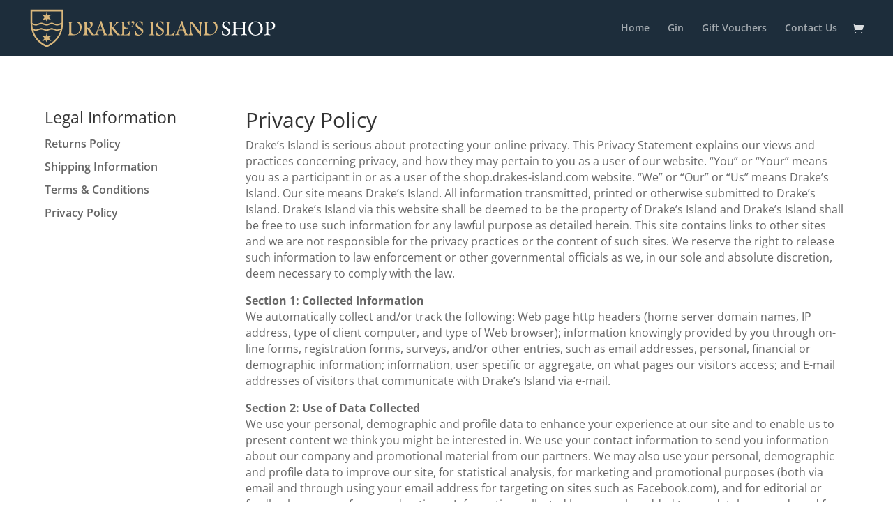

--- FILE ---
content_type: text/css
request_url: https://shop.drakes-island.com/wp-content/et-cache/3/et-core-unified-3.min.css?ver=1764938950
body_size: -10
content:
.fab{color:#D9B77C;margin-right:10px}.et_pb_blurb_position_left .et_pb_main_blurb_image{width:150px!important}

--- FILE ---
content_type: image/svg+xml
request_url: https://shop.drakes-island.com/wp-content/uploads/2022/11/web-logo-shop-1.svg
body_size: 4085
content:
<?xml version="1.0" encoding="utf-8"?>
<!-- Generator: Adobe Illustrator 26.0.3, SVG Export Plug-In . SVG Version: 6.00 Build 0)  -->
<svg version="1.1" id="Layer_1" xmlns="http://www.w3.org/2000/svg" xmlns:xlink="http://www.w3.org/1999/xlink" x="0px" y="0px"
	 viewBox="0 0 1037.4 182.3" style="enable-background:new 0 0 1037.4 182.3;" xml:space="preserve">
<style type="text/css">
	.st0{fill:#D9B77C;}
	.st1{fill:#FFFFFF;}
</style>
<g>
	<path class="st0" d="M27.9,16.6c0,0,0,39.2,0,51.2c0,80.1,66.6,102,66.6,102s66.8-23.5,66.8-102c0-30.3,0-44.9,0-51.2
		C161.4,16.6,27.9,16.6,27.9,16.6z M35,77.5c4.1,1.6,10.8,4.1,14.9,4.1c6.2,0,13.8-5.4,21.4-5.4c7.6,0,15.4,5.4,22.5,5.4
		c7,0,12.7-5.4,19.8-5.4c8.7,0,16.5,5.4,22.2,5.4c4.9,0,16.2-4.3,18.7-5.4c-0.3,6-1.1,11.4-2.2,16.5c-4.1,1.9-11.1,5.4-17.3,5.1
		c-8.1,0-15.2-6.5-21.7-6s-13.5,6.2-20.3,6c-6.8-0.3-15.7-6.5-22.2-6c-6.5,0.5-14.3,6.2-21.1,6c-3.8,0-8.9-1.9-12.7-3.5
		C36,89.1,35.2,83.4,35,77.5z M34.7,23.9h120.2c0,5.7,0,18.7,0,45.5c-2.7,1.1-11.9,6.5-19.5,6.2c-8.1,0-15.2-6.5-21.7-6
		s-13.5,6.2-20.3,6c-6.8-0.3-15.7-6.5-22.2-6s-14.3,6.2-21.1,6c-4.6,0-11.4-2.7-15.4-4.6c0-0.3,0-0.8,0-1.1
		C34.7,59.3,34.7,23.9,34.7,23.9z M94.8,161.9c0,0-42.2-14.1-56-61.2c3.8,1.4,8.1,2.7,11.1,2.7c6.2,0,13.8-5.4,21.4-5.4
		c7.6,0,15.4,5.4,22.5,5.4c7,0,12.7-5.4,19.8-5.4c8.7,0,16.5,5.4,22.2,5.4c3.5,0,10.6-2.4,14.9-4.1
		C137.5,146.7,94.8,161.9,94.8,161.9z"/>
	<path class="st0" d="M93.7,70.4c0,0,0.8-4.3,0.3-6c-0.5-1.6-2.7-3.8-3.2-4.9c-0.5-1.1-0.3-4.3-0.3-4.3s-4.1,0.5-6.2,1.6
		c-2.2,1.1-4.1,1.9-5.4,2.4c-1.4,0.5-4.1-0.8-4.1-0.8s3.5-0.8,4.6-2.2c1.1-1.4,2.2-3.8,3.5-5.7c1.4-1.9,3.2-2.4,3.2-2.4
		s-1.6-2.2-3.2-3.8c-1.6-1.6-5.1-3.2-6.2-4.1c-0.8-0.8-1.4-4.3-1.4-4.3s1.9,2.2,3.5,2.7c1.6,0.5,5.4,0.3,7,0.5
		c1.6,0,4.1,1.9,4.1,1.9s-0.3-2.4,0.5-4.3c0.8-1.9,3-4.3,2.7-6.2c-0.3-1.9-0.5-4.6-0.5-4.6s2.7,0.8,2.7,3.2c0.3,2.4,0.5,6,0.8,7.6
		c0.3,1.6,1.6,4.1,1.6,4.1s2.2-1.4,3.5-1.6c1.4-0.5,3.8-0.3,6-0.3c2.2,0,4.6-3,4.6-3s0.5,3-1.9,4.6s-4.9,2.7-5.7,3.8
		c-0.8,1.1-2.7,3.2-2.7,3.2s2.4,0.5,3.8,2.7c1.4,2.2,1.6,4.1,3.2,5.1c1.6,0.8,4.3,2.4,4.3,2.4s-1.9,1.4-4.1,0.8
		c-2.2-0.3-4.1-2.7-6.5-3.2C99.9,55,98,54.7,98,54.7s-1.9,3-1.9,4.9c0,1.9-0.3,5.7-0.5,7.3C95.9,68.8,93.7,70.4,93.7,70.4z"/>
	<path class="st0" d="M93.7,156c0,0,0.8-4.3,0.3-6c-0.5-1.6-2.7-3.8-3.2-4.9c-0.5-1.1-0.3-4.3-0.3-4.3s-4.1,0.5-6.2,1.6
		c-2.2,1.1-4.1,1.9-5.4,2.4c-1.4,0.5-4.1-0.8-4.1-0.8s3.5-0.8,4.6-2.2c0.8-1.4,2.2-3.8,3.5-5.7c1.6-1.6,3.2-2.4,3.2-2.4
		s-1.6-2.2-3.2-3.8c-1.6-1.6-5.1-3.2-6.2-4.1c-0.8-0.8-1.4-4.3-1.4-4.3s1.9,2.2,3.5,2.7c1.6,0.5,5.4,0.3,7,0.5
		c1.6,0,4.1,1.9,4.1,1.9s-0.3-2.4,0.5-4.3c0.8-1.9,3-4.3,2.7-6.2c-0.3-1.9-0.5-4.6-0.5-4.6s2.7,0.8,2.7,3.2c0.3,2.4,0.5,6,0.8,7.6
		c0.3,1.6,1.6,4.1,1.6,4.1s2.2-1.4,3.5-1.6c1.4-0.5,3.8-0.3,6-0.3c2.2,0,4.6-3,4.6-3s0.5,3-1.9,4.6c-2.4,1.6-4.9,2.7-5.7,3.8
		s-2.7,3.2-2.7,3.2s2.4,0.5,3.8,2.7c1.4,2.2,1.6,4.1,3.2,5.1c1.6,1.1,4.3,2.4,4.3,2.4s-1.9,1.4-4.1,0.8c-2.2-0.3-4.1-2.7-6.5-3.2
		c-2.7-0.5-4.3-0.8-4.3-0.8s-1.9,3-1.9,4.9s-0.3,5.7-0.5,7.3C95.9,154.6,93.7,156,93.7,156z"/>
</g>
<path class="st0" d="M179.8,65.6h34.1c7.7,0,13.4,1.7,17.1,5.4s5.7,9.1,5.7,16.5c0,9.4-3.1,17.4-9.4,23.9c-6.3,6.5-14.5,9.7-25,9.7
	h-22.8v-2c2.6,0,4.3-0.6,5.1-1.4s1.4-2.8,1.4-5.4V74.4c0-2.8-0.6-4.6-1.4-5.4s-2.6-1.4-5.1-1.4v-2H179.8z M194.6,70.7V114
	c4.6,2.6,9.1,4,13.7,4c6.3,0,11.1-2.3,15.1-7.1c3.7-4.6,5.7-10.8,5.7-18.2c0-7.4-1.7-13.7-4.8-18.5c-3.4-4.8-8.8-7.1-16.5-7.1
	C202,67.3,197.7,68.4,194.6,70.7z"/>
<path class="st0" d="M242.4,65.6H270c4,0,7.1,0.9,9.1,2.3c2,1.7,3.1,4,3.1,7.1c0,3.7-1.1,6.8-3.4,10c-2.3,3.1-5.7,6-10.2,8.5
	l9.7,15.1c4.3,6.8,8.2,10.2,11.9,10.2v2h-10.5c-2,0-4-1.1-5.7-3.7l-17.1-26.7V112c0,4.6,2.3,6.8,6.5,6.8v2h-21.3v-2
	c2.6,0,4.3-0.6,5.1-1.4c0.9-0.9,1.4-2.8,1.4-5.4V74.4c0-2.8-0.6-4.6-1.4-5.4c-0.9-0.9-2.6-1.4-5.1-1.4L242.4,65.6L242.4,65.6z
	 M256.9,69.6v17.9c3.4,2.6,6.3,3.7,8.8,3.7s4.6-0.9,5.7-2.6c1.1-1.7,2-4.3,2-7.7c0-4.3-0.9-7.4-2.8-10c-2-2.6-4.3-3.7-6.8-3.7
	C261.4,67.6,259.1,68.2,256.9,69.6z"/>
<path class="st0" d="M314.9,63h2.6l15.4,44.4c1.1,3.4,2.3,6,3.7,8c1.4,2,2.8,3.1,4.8,3.1v2.3h-15.6v-2h1.1c0.6,0,0.9-0.6,0.9-1.4
	c0-0.3,0-0.6-0.3-0.9l-5.1-15.1h-19.1c-2,5.7-2.8,9.7-2.8,12.5c0,1.4,0.6,2.6,1.4,3.4s2.3,1.4,3.7,1.4h2.3v2h-19.3v-2
	c3.1-0.3,6.3-3.7,8.8-10.2L314.9,63z M313.5,75.6l-9.1,23h17.1L313.5,75.6z"/>
<path class="st0" d="M344.2,65.6h21.3v2c-2.6,0-4.3,0.6-5.1,1.4s-1.4,2.8-1.4,5.4v17.6l10.8-10.5c1.7-1.7,3.4-3.7,4.8-5.7
	c1.4-2.3,2.3-4,2.3-5.4c0-2-1.4-2.8-4.6-2.8v-2h19.9v2c-3.7,0.6-7.7,2.8-11.9,6.8l-13.9,13.7l15.1,20.2c5.1,7.1,9.7,10.5,13.4,10.5
	v2h-13.9l-22.2-29V112c0,4.6,2.3,6.8,6.5,6.8v2h-21.3v-2c2.6,0,4.3-0.6,5.1-1.4c0.9-0.9,1.4-2.8,1.4-5.4V74.4c0-2.8-0.6-4.6-1.4-5.4
	c-0.9-0.9-2.6-1.4-5.1-1.4L344.2,65.6L344.2,65.6z"/>
<path class="st0" d="M430.1,63.3h2v16.5H429c0-4.3-1.4-7.4-3.7-9.4c-2.6-2-6.3-2.8-11.1-2.8h-3.4c-0.3,3.1-0.6,6-0.6,8.5
	c0,4.8,0.9,8.5,2.8,10.8c2,2.3,5.1,3.4,9.4,3.4h4.3v3.1L410.8,94v25h4.6c9.7,0,15.4-4.6,16.8-13.9h3.1l-3.4,17.9h-2.3
	c0-1.1-0.6-2-1.7-2h-31.6v-2c2.6,0,4.3-0.6,5.1-1.4s1.4-2.8,1.4-5.4V74.4c0-2.8-0.6-4.6-1.4-5.4c-1.1-0.9-2.6-1.4-5.1-1.4v-2h31
	C429,65.6,430.1,64.7,430.1,63.3z"/>
<path class="st0" d="M461.4,88.4c-1.4-1.1-2.3-2.6-3.1-4c-0.6-1.4-1.1-2.8-1.1-4.6c0-4.3,2-7.7,5.7-10.8c3.7-3.1,8.2-4.6,13.4-4.6
	c2.6,0,6,0.9,10.2,2.3v13.7h-3.1c-0.3-3.7-1.4-6.8-3.4-9.4c-2-2.3-4.6-3.7-7.7-3.7c-2.6,0-4.6,0.9-6.3,2.3c-1.7,1.4-2.3,3.4-2.3,5.7
	c0,2.3,0.9,4.3,2.3,6.3c1.7,2,5.4,4.8,11.4,8.8c4.6,3.1,7.7,5.4,9.1,7.4c1.4,2,2.3,4.3,2.3,7.1c0,4.6-2,8.5-6.3,12.2
	c-4.3,3.4-8.8,5.4-14.2,5.4c-3.7,0-8-0.9-12.8-2.6v-16.2h3.1c0,4.3,1.1,8,3.7,11.1c2.6,2.8,5.7,4.6,9.1,4.6c3.1,0,5.7-0.9,7.7-2.8
	c2-2,2.8-4.3,2.8-7.1c0-2.6-0.9-4.8-2.3-6.5c-1.4-2-5.1-4.6-10.5-8.2C466.8,92.3,464,90.3,461.4,88.4z"/>
<path class="st0" d="M533.7,67.6c-2.6,0-4.3,0.6-5.1,1.4s-1.4,2.8-1.4,5.4V112c0,4.6,2.3,6.8,6.5,6.8v2h-21.3v-2
	c2.6,0,4.3-0.6,5.1-1.4s1.4-2.8,1.4-5.4V74.4c0-2.8-0.6-4.6-1.4-5.4s-2.6-1.4-5.1-1.4v-2h21.3V67.6z"/>
<path class="st0" d="M545.6,88.4c-1.4-1.1-2.3-2.6-3.1-4c-0.6-1.4-1.1-2.8-1.1-4.6c0-4.3,2-7.7,5.7-10.8c3.7-3.1,8.2-4.6,13.4-4.6
	c2.6,0,6,0.9,10.2,2.3v13.7h-3.1c-0.3-3.7-1.4-6.8-3.4-9.4c-2-2.3-4.6-3.7-7.7-3.7c-2.6,0-4.6,0.9-6.3,2.3c-1.7,1.4-2.3,3.4-2.3,5.7
	c0,2.3,0.9,4.3,2.3,6.3c1.7,2,5.4,4.8,11.4,8.8c4.6,3.1,7.7,5.4,9.1,7.4s2.3,4.3,2.3,7.1c0,4.6-2,8.5-6.3,12.2
	c-4.3,3.4-8.8,5.4-14.2,5.4c-3.7,0-8-0.9-12.8-2.6v-16.2h3.1c0,4.3,1.1,8,3.7,11.1c2.6,2.8,5.7,4.6,9.1,4.6c3.1,0,5.7-0.9,7.7-2.8
	c2-2,2.8-4.3,2.8-7.1c0-2.6-0.9-4.8-2.3-6.5c-1.4-2-5.1-4.6-10.5-8.2C551,92.3,548.2,90.3,545.6,88.4z"/>
<path class="st0" d="M578.6,65.6h21.3v2c-2.6,0-4.3,0.6-5.1,1.4s-1.4,2.8-1.4,5.4v44.4h5.7c8.8,0,13.9-4.6,15.6-13.7h3.1l-3.7,17.9
	h-2.3c0-1.4-0.6-2-2-2h-31.3v-2c2.6,0,4.3-0.6,5.1-1.4s1.4-2.8,1.4-5.4V74.4c0-2.8-0.6-4.6-1.4-5.4s-2.6-1.4-5.1-1.4V65.6z"/>
<path class="st0" d="M645.5,63h2.6l15.4,44.4c1.1,3.4,2.3,6,3.7,8c1.4,2,2.8,3.1,4.8,3.1v2.3h-15.6v-2h1.1c0.6,0,0.9-0.6,0.9-1.4
	c0-0.3,0-0.6-0.3-0.9l-5.1-15.1h-19.1c-2,5.7-2.8,9.7-2.8,12.5c0,1.4,0.6,2.6,1.4,3.4s2.3,1.4,3.7,1.4h2.3v2H619v-2
	c3.1-0.3,6.3-3.7,8.8-10.2L645.5,63z M644,75.6l-9.1,23H652L644,75.6z"/>
<path class="st0" d="M675.1,65.6h14.2l31.6,42.4V95.2c0-8.2-0.6-14.8-2-19.6c-1.1-4.8-3.4-7.4-6-7.7v-2h19.1v2
	c-5.4,0.6-8,9.1-8,26.2v29.3h-2l-37.6-50.9v16.2c0,10.2,0.6,17.6,2,22.5c1.1,4.8,3.4,7.4,6.3,7.7v2h-18.8v-2c5.4-0.9,8-10.8,8-29.9
	V73.8c0-2.6-0.6-4.3-1.4-5.1c-1.1-0.9-2.6-1.4-5.1-1.4L675.1,65.6L675.1,65.6z"/>
<path class="st0" d="M735.1,65.6h34.1c7.7,0,13.4,1.7,17.1,5.4c3.7,3.7,5.7,9.1,5.7,16.5c0,9.4-3.1,17.4-9.4,23.9
	c-6.3,6.5-14.5,9.7-25,9.7h-22.8v-2c2.6,0,4.3-0.6,5.1-1.4c0.9-0.9,1.4-2.8,1.4-5.4V74.4c0-2.8-0.6-4.6-1.4-5.4
	c-0.9-0.9-2.6-1.4-5.1-1.4L735.1,65.6L735.1,65.6z M749.9,70.7V114c4.6,2.6,9.1,4,13.7,4c6.3,0,11.1-2.3,15.1-7.1
	c3.7-4.6,5.7-10.8,5.7-18.2c0-7.4-1.7-13.7-4.8-18.5C776,69.3,770.6,67,763,67C757.3,67.3,753,68.4,749.9,70.7z"/>
<g>
	<path class="st0" d="M440.1,87.2v-2c2.8-2,4.8-4,6.3-6c1.4-2,2-4,2-6.3c0-1.4-0.3-2.8-1.1-3.7c-0.3,0.6-0.9,1.1-1.4,1.4
		c-0.6,0.3-1.1,0.6-2,0.6c-1.1,0-2-0.3-2.6-1.1c-0.6-0.6-1.1-1.4-1.1-2.6c0-1.1,0.6-2.3,1.4-3.1c0.9-0.9,2.3-1.4,4-1.4
		c2,0,3.7,0.6,4.8,1.7c1.1,1.1,1.7,2.8,1.7,4.8c0,3.1-1.1,6.3-3.4,9.4C446.6,82.4,443.8,84.9,440.1,87.2z"/>
</g>
<g>
	<path class="st1" d="M843.8,105c0,5.2-1.6,9.4-4.7,12.5c-3.1,3.1-7.3,4.6-12.6,4.6c-2.3,0-5.2-0.4-8.4-1.3c-3-0.8-5.4-1.2-7.3-1.2
		c-0.2-4.5-0.5-9-0.9-13.4c0-0.4,0.4-0.6,1.2-0.6c0.6,0,0.9,0.2,1,0.6c1.4,4.9,3.2,8.3,5.5,10.3c2.2,2,5.3,3,9.3,3
		c3.2,0,5.7-0.9,7.4-2.8c1.8-1.8,2.6-4.4,2.6-7.7c0-2.1-0.8-4.1-2.3-5.9c-1.5-1.8-4.8-4.2-9.8-7.1c-5.7-3.3-9.5-6.1-11.2-8.4
		s-2.6-4.8-2.6-7.6c0-4.3,1.6-7.9,4.8-10.9c3.2-3,7.2-4.4,12.1-4.4c1.8,0,4,0.3,6.4,0.8c2.2,0.4,4.2,0.7,5.8,0.7
		c0.3,4.6,0.7,8.7,1.3,12.2c0,0.4-0.3,0.6-1,0.6c-0.7,0-1.1-0.2-1.2-0.6c-0.9-4-2.2-6.8-4-8.5s-4.2-2.6-7.3-2.6
		c-3,0-5.3,0.9-7.1,2.6c-1.7,1.7-2.6,4.1-2.6,7c0,1.9,0.7,3.7,2.2,5.4c1.5,1.7,4.6,4,9.5,6.8c5.8,3.4,9.6,6.2,11.4,8.5
		C842.9,99.8,843.8,102.3,843.8,105z"/>
	<path class="st1" d="M912.8,119.7c0,0.7-0.2,1.1-0.6,1.1c-1.8,0-3.9-0.1-6.4-0.2c-2.3-0.2-4.3-0.2-5.9-0.2s-3.5,0.1-5.6,0.2
		c-2.2,0.2-4.2,0.2-6,0.2c-0.4,0-0.6-0.4-0.6-1.1c0-0.7,0.2-1,0.7-1.1c2.2-0.3,3.9-0.6,4.9-1.1c1.1-0.5,1.8-1.1,2.1-1.8
		c0.3-0.8,0.5-2,0.5-3.8V94.4h-30.1V112c0,1.8,0.2,3,0.5,3.8s1,1.4,2.1,1.8c1.1,0.5,2.7,0.8,5,1.1c0.4,0.1,0.6,0.4,0.6,1.1
		c0,0.7-0.2,1.1-0.6,1.1c-1.8,0-3.8-0.1-6-0.2c-2.1-0.2-4-0.2-5.6-0.2s-3.6,0.1-5.9,0.2c-2.4,0.2-4.6,0.2-6.3,0.2
		c-0.4,0-0.6-0.4-0.6-1.1c0-0.7,0.2-1,0.6-1.1c3.2-0.4,5.4-1,6.5-1.8c1.1-0.8,1.7-2.5,1.7-4.9V74.8c0-1.8-0.2-3.1-0.7-3.9
		c-0.5-0.8-1.3-1.3-2.4-1.8c-1.2-0.4-2.9-0.8-5.1-1c-0.4,0-0.6-0.4-0.6-1.1c0-0.7,0.2-1.1,0.6-1.1c1.8,0,3.9,0.1,6.3,0.2
		c2.3,0.2,4.3,0.2,5.9,0.2s3.5-0.1,5.6-0.2c2.2-0.2,4.2-0.2,6-0.2c0.4,0,0.6,0.4,0.6,1.1c0,0.7-0.2,1.1-0.6,1.1
		c-2.1,0.2-3.6,0.6-4.7,0.9c-1.1,0.4-1.8,0.9-2.2,1.6c-0.4,0.7-0.6,2.1-0.6,4.2v17.1h30.1V74.8c0-1.8-0.2-3-0.5-3.8
		c-0.3-0.8-1-1.4-2.1-1.8s-2.7-0.8-5-1.1c-0.4,0-0.6-0.4-0.6-1.1c0-0.7,0.2-1.1,0.6-1.1c1.8,0,3.8,0.1,6,0.2c2.1,0.2,4,0.2,5.6,0.2
		s3.6-0.1,5.9-0.2c2.4-0.2,4.6-0.2,6.4-0.2c0.4,0,0.6,0.4,0.6,1.1c0,0.7-0.2,1.1-0.6,1.1c-2.2,0.3-3.9,0.6-5.1,1
		c-1.2,0.4-2,1-2.4,1.8c-0.5,0.8-0.7,2-0.7,3.9V112c0,2.5,0.6,4.1,1.7,4.9c1.1,0.8,3.3,1.4,6.5,1.8
		C912.6,118.7,912.8,119.1,912.8,119.7z"/>
	<path class="st1" d="M976.8,93.7c0,8.3-2.7,15.2-8.1,20.5c-5.4,5.3-12.4,8-21.1,8c-8.7,0-15.7-2.7-21-8c-5.4-5.3-8-12.1-8-20.5
		c0-8.4,2.7-15.3,8.1-20.8c5.4-5.5,12.4-8.2,21-8.2c8.6,0,15.6,2.7,21,8.2C974.1,78.4,976.8,85.3,976.8,93.7z M968.1,93.7
		c0-7.8-1.9-14.1-5.6-19c-3.8-4.9-8.7-7.4-14.8-7.4c-6.1,0-11.1,2.5-14.8,7.4c-3.7,4.9-5.6,11.3-5.6,19c0,7.7,1.8,14,5.5,18.7
		c3.7,4.8,8.6,7.2,14.8,7.2c6.2,0,11.1-2.4,14.8-7.2C966.2,107.6,968.1,101.4,968.1,93.7z"/>
	<path class="st1" d="M1027.4,82c0,4.6-1.8,8.5-5.3,11.7c-3.6,3.1-8,4.7-13.2,4.7c-3.2,0-6.3-0.1-9.3-0.4v14c0,1.8,0.2,3.1,0.7,3.9
		c0.5,0.7,1.3,1.3,2.4,1.8s2.8,0.8,5,1c0.4,0.1,0.6,0.4,0.6,1.1c0,0.7-0.2,1.1-0.6,1.1c-1.8,0-3.9-0.1-6.3-0.2
		c-2.3-0.2-4.3-0.2-5.9-0.2s-3.6,0.1-5.9,0.2c-2.4,0.2-4.6,0.2-6.3,0.2c-0.4,0-0.6-0.4-0.6-1.1c0-0.7,0.2-1,0.6-1.1
		c3.2-0.4,5.4-1,6.5-1.8c1.1-0.8,1.7-2.5,1.7-4.9V74.8c0-1.8-0.2-3.1-0.7-3.9c-0.5-0.8-1.3-1.3-2.4-1.8c-1.2-0.4-2.9-0.8-5.1-1
		c-0.4,0-0.6-0.4-0.6-1.1c0-0.7,0.2-1.1,0.6-1.1c1.8,0,3.9,0.1,6.3,0.2c2.3,0.2,4.3,0.2,5.9,0.2s3.6-0.1,5.9-0.2
		c2.4-0.2,4.5-0.2,6.3-0.2c6.5,0,11.4,1.4,14.7,4.1C1025.7,72.7,1027.4,76.7,1027.4,82z M1018.6,82c0-4.2-1-7.5-3.1-9.9
		c-2.1-2.4-4.8-3.6-8.2-3.6c-2.1,0-3.6,0.2-4.8,0.5c-1.1,0.3-1.9,0.8-2.4,1.5c-0.5,0.7-0.7,2.1-0.7,4.2V93c0,1.1,0.4,1.9,1.1,2.3
		s2.3,0.6,4.6,0.6c4.3,0,7.6-1.2,10-3.7C1017.5,89.7,1018.6,86.3,1018.6,82z"/>
</g>
</svg>


--- FILE ---
content_type: image/svg+xml
request_url: http://shop.drakes-island.com/wp-content/uploads/2022/08/web-logo.svg
body_size: 2658
content:
<?xml version="1.0" encoding="utf-8"?>
<!-- Generator: Adobe Illustrator 22.1.0, SVG Export Plug-In . SVG Version: 6.00 Build 0)  -->
<svg version="1.1" id="Layer_1" xmlns="http://www.w3.org/2000/svg" xmlns:xlink="http://www.w3.org/1999/xlink" x="0px" y="0px"
	 viewBox="0 0 281 67.5" style="enable-background:new 0 0 281 67.5;" xml:space="preserve">
<style type="text/css">
	.st0{fill:#D9B77C;}
</style>
<g>
	<path class="st0" d="M5,5c0,0,0,14.5,0,18.9c0,29.6,24.6,37.7,24.6,37.7s24.7-8.7,24.7-37.7c0-11.2,0-16.6,0-18.9C54.3,5,5,5,5,5z
		 M7.6,27.5c1.5,0.6,4,1.5,5.5,1.5c2.3,0,5.1-2,7.9-2s5.7,2,8.3,2s4.7-2,7.3-2c3.2,0,6.1,2,8.2,2c1.8,0,6-1.6,6.9-2
		c-0.1,2.2-0.4,4.2-0.8,6.1c-1.5,0.7-4.1,2-6.4,1.9c-3,0-5.6-2.4-8-2.2s-5,2.3-7.5,2.2s-5.8-2.4-8.2-2.2S15.5,35.1,13,35
		c-1.4,0-3.3-0.7-4.7-1.3C8,31.8,7.7,29.7,7.6,27.5z M7.5,7.7h44.4c0,2.1,0,6.9,0,16.8c-1,0.4-4.4,2.4-7.2,2.3c-3,0-5.6-2.4-8-2.2
		s-5,2.3-7.5,2.2c-2.5-0.1-5.8-2.4-8.2-2.2s-5.3,2.3-7.8,2.2c-1.7,0-4.2-1-5.7-1.7c0-0.1,0-0.3,0-0.4C7.5,20.8,7.5,7.7,7.5,7.7z
		 M29.7,58.7c0,0-15.6-5.2-20.7-22.6c1.4,0.5,3,1,4.1,1c2.3,0,5.1-2,7.9-2s5.7,2,8.3,2s4.7-2,7.3-2c3.2,0,6.1,2,8.2,2
		c1.3,0,3.9-0.9,5.5-1.5C45.5,53.1,29.7,58.7,29.7,58.7z"/>
	<path class="st0" d="M29.3,24.9c0,0,0.3-1.6,0.1-2.2c-0.2-0.6-1-1.4-1.2-1.8s-0.1-1.6-0.1-1.6s-1.5,0.2-2.3,0.6s-1.5,0.7-2,0.9
		c-0.5,0.2-1.5-0.3-1.5-0.3s1.3-0.3,1.7-0.8s0.8-1.4,1.3-2.1s1.2-0.9,1.2-0.9s-0.6-0.8-1.2-1.4s-1.9-1.2-2.3-1.5
		c-0.3-0.3-0.5-1.6-0.5-1.6s0.7,0.8,1.3,1s2,0.1,2.6,0.2c0.6,0,1.5,0.7,1.5,0.7s-0.1-0.9,0.2-1.6c0.3-0.7,1.1-1.6,1-2.3
		s-0.2-1.7-0.2-1.7s1,0.3,1,1.2c0.1,0.9,0.2,2.2,0.3,2.8s0.6,1.5,0.6,1.5s0.8-0.5,1.3-0.6c0.5-0.2,1.4-0.1,2.2-0.1s1.7-1.1,1.7-1.1
		s0.2,1.1-0.7,1.7s-1.8,1-2.1,1.4s-1,1.2-1,1.2s0.9,0.2,1.4,1s0.6,1.5,1.2,1.9c0.6,0.3,1.6,0.9,1.6,0.9s-0.7,0.5-1.5,0.3
		c-0.8-0.1-1.5-1-2.4-1.2s-1.6-0.3-1.6-0.3s-0.7,1.1-0.7,1.8c0,0.7-0.1,2.1-0.2,2.7C30.1,24.3,29.3,24.9,29.3,24.9z"/>
	<path class="st0" d="M29.3,56.5c0,0,0.3-1.6,0.1-2.2c-0.2-0.6-1-1.4-1.2-1.8c-0.2-0.4-0.1-1.6-0.1-1.6s-1.5,0.2-2.3,0.6
		c-0.8,0.4-1.5,0.7-2,0.9s-1.5-0.3-1.5-0.3s1.3-0.3,1.7-0.8c0.3-0.5,0.8-1.4,1.3-2.1c0.6-0.6,1.2-0.9,1.2-0.9s-0.6-0.8-1.2-1.4
		s-1.9-1.2-2.3-1.5c-0.3-0.3-0.5-1.6-0.5-1.6s0.7,0.8,1.3,1s2,0.1,2.6,0.2c0.6,0,1.5,0.7,1.5,0.7s-0.1-0.9,0.2-1.6
		c0.3-0.7,1.1-1.6,1-2.3s-0.2-1.7-0.2-1.7s1,0.3,1,1.2c0.1,0.9,0.2,2.2,0.3,2.8s0.6,1.5,0.6,1.5s0.8-0.5,1.3-0.6
		c0.5-0.2,1.4-0.1,2.2-0.1s1.7-1.1,1.7-1.1s0.2,1.1-0.7,1.7s-1.8,1-2.1,1.4s-1,1.2-1,1.2s0.9,0.2,1.4,1s0.6,1.5,1.2,1.9
		s1.6,0.9,1.6,0.9s-0.7,0.5-1.5,0.3c-0.8-0.1-1.5-1-2.4-1.2c-1-0.2-1.6-0.3-1.6-0.3s-0.7,1.1-0.7,1.8s-0.1,2.1-0.2,2.7
		C30.1,56,29.3,56.5,29.3,56.5z"/>
</g>
<path class="st0" d="M60.1,22.6h12c2.7,0,4.7,0.6,6,1.9s2,3.2,2,5.8c0,3.3-1.1,6.1-3.3,8.4c-2.2,2.3-5.1,3.4-8.8,3.4h-8v-0.7
	c0.9,0,1.5-0.2,1.8-0.5s0.5-1,0.5-1.9V25.7c0-1-0.2-1.6-0.5-1.9s-0.9-0.5-1.8-0.5v-0.7H60.1z M65.3,24.4v15.2
	c1.6,0.9,3.2,1.4,4.8,1.4c2.2,0,3.9-0.8,5.3-2.5c1.3-1.6,2-3.8,2-6.4s-0.6-4.8-1.7-6.5c-1.2-1.7-3.1-2.5-5.8-2.5
	C67.9,23.2,66.4,23.6,65.3,24.4z"/>
<path class="st0" d="M82.1,22.6h9.7c1.4,0,2.5,0.3,3.2,0.8c0.7,0.6,1.1,1.4,1.1,2.5c0,1.3-0.4,2.4-1.2,3.5c-0.8,1.1-2,2.1-3.6,3
	l3.4,5.3c1.5,2.4,2.9,3.6,4.2,3.6V42h-3.7c-0.7,0-1.4-0.4-2-1.3l-6-9.4v7.6c0,1.6,0.8,2.4,2.3,2.4V42H82v-0.7c0.9,0,1.5-0.2,1.8-0.5
	s0.5-1,0.5-1.9V25.7c0-1-0.2-1.6-0.5-1.9s-0.9-0.5-1.8-0.5L82.1,22.6L82.1,22.6z M87.2,24v6.3c1.2,0.9,2.2,1.3,3.1,1.3
	s1.6-0.3,2-0.9S93,29.2,93,28c0-1.5-0.3-2.6-1-3.5s-1.5-1.3-2.4-1.3C88.8,23.3,88,23.5,87.2,24z"/>
<path class="st0" d="M107.6,21.7h0.9l5.4,15.6c0.4,1.2,0.8,2.1,1.3,2.8s1,1.1,1.7,1.1V42h-5.5v-0.7h0.4c0.2,0,0.3-0.2,0.3-0.5
	c0-0.1,0-0.2-0.1-0.3l-1.8-5.3h-6.7c-0.7,2-1,3.4-1,4.4c0,0.5,0.2,0.9,0.5,1.2s0.8,0.5,1.3,0.5h0.8V42h-6.8v-0.7
	c1.1-0.1,2.2-1.3,3.1-3.6L107.6,21.7z M107.1,26.1l-3.2,8.1h6L107.1,26.1z"/>
<path class="st0" d="M117.9,22.6h7.5v0.7c-0.9,0-1.5,0.2-1.8,0.5s-0.5,1-0.5,1.9v6.2l3.8-3.7c0.6-0.6,1.2-1.3,1.7-2
	c0.5-0.8,0.8-1.4,0.8-1.9c0-0.7-0.5-1-1.6-1v-0.7h7v0.7c-1.3,0.2-2.7,1-4.2,2.4l-4.9,4.8l5.3,7.1c1.8,2.5,3.4,3.7,4.7,3.7V42h-4.9
	L123,31.8v7.1c0,1.6,0.8,2.4,2.3,2.4V42h-7.5v-0.7c0.9,0,1.5-0.2,1.8-0.5s0.5-1,0.5-1.9V25.7c0-1-0.2-1.6-0.5-1.9s-0.9-0.5-1.8-0.5
	L117.9,22.6L117.9,22.6z"/>
<path class="st0" d="M148.1,21.8h0.7v5.8h-1.1c0-1.5-0.5-2.6-1.3-3.3c-0.9-0.7-2.2-1-3.9-1h-1.2c-0.1,1.1-0.2,2.1-0.2,3
	c0,1.7,0.3,3,1,3.8s1.8,1.2,3.3,1.2h1.5v1.1l-5.6,0.2v8.8h1.6c3.4,0,5.4-1.6,5.9-4.9h1.1l-1.2,6.3h-0.8c0-0.4-0.2-0.7-0.6-0.7h-11.1
	v-0.7c0.9,0,1.5-0.2,1.8-0.5s0.5-1,0.5-1.9V25.7c0-1-0.2-1.6-0.5-1.9c-0.4-0.3-0.9-0.5-1.8-0.5v-0.7h10.9
	C147.7,22.6,148.1,22.3,148.1,21.8z"/>
<path class="st0" d="M159.1,30.6c-0.5-0.4-0.8-0.9-1.1-1.4c-0.2-0.5-0.4-1-0.4-1.6c0-1.5,0.7-2.7,2-3.8c1.3-1.1,2.9-1.6,4.7-1.6
	c0.9,0,2.1,0.3,3.6,0.8v4.8h-1.1c-0.1-1.3-0.5-2.4-1.2-3.3c-0.7-0.8-1.6-1.3-2.7-1.3c-0.9,0-1.6,0.3-2.2,0.8c-0.6,0.5-0.8,1.2-0.8,2
	s0.3,1.5,0.8,2.2c0.6,0.7,1.9,1.7,4,3.1c1.6,1.1,2.7,1.9,3.2,2.6s0.8,1.5,0.8,2.5c0,1.6-0.7,3-2.2,4.3c-1.5,1.2-3.1,1.9-5,1.9
	c-1.3,0-2.8-0.3-4.5-0.9V36h1.1c0,1.5,0.4,2.8,1.3,3.9c0.9,1,2,1.6,3.2,1.6c1.1,0,2-0.3,2.7-1s1-1.5,1-2.5c0-0.9-0.3-1.7-0.8-2.3
	c-0.5-0.7-1.8-1.6-3.7-2.9C161,32,160,31.3,159.1,30.6z"/>
<path class="st0" d="M184.5,23.3c-0.9,0-1.5,0.2-1.8,0.5s-0.5,1-0.5,1.9v13.2c0,1.6,0.8,2.4,2.3,2.4V42H177v-0.7
	c0.9,0,1.5-0.2,1.8-0.5s0.5-1,0.5-1.9V25.7c0-1-0.2-1.6-0.5-1.9s-0.9-0.5-1.8-0.5v-0.7h7.5V23.3z"/>
<path class="st0" d="M188.7,30.6c-0.5-0.4-0.8-0.9-1.1-1.4c-0.2-0.5-0.4-1-0.4-1.6c0-1.5,0.7-2.7,2-3.8c1.3-1.1,2.9-1.6,4.7-1.6
	c0.9,0,2.1,0.3,3.6,0.8v4.8h-1.1c-0.1-1.3-0.5-2.4-1.2-3.3c-0.7-0.8-1.6-1.3-2.7-1.3c-0.9,0-1.6,0.3-2.2,0.8c-0.6,0.5-0.8,1.2-0.8,2
	s0.3,1.5,0.8,2.2c0.6,0.7,1.9,1.7,4,3.1c1.6,1.1,2.7,1.9,3.2,2.6s0.8,1.5,0.8,2.5c0,1.6-0.7,3-2.2,4.3c-1.5,1.2-3.1,1.9-5,1.9
	c-1.3,0-2.8-0.3-4.5-0.9V36h1.1c0,1.5,0.4,2.8,1.3,3.9c0.9,1,2,1.6,3.2,1.6c1.1,0,2-0.3,2.7-1s1-1.5,1-2.5c0-0.9-0.3-1.7-0.8-2.3
	c-0.5-0.7-1.8-1.6-3.7-2.9C190.6,32,189.6,31.3,188.7,30.6z"/>
<path class="st0" d="M200.3,22.6h7.5v0.7c-0.9,0-1.5,0.2-1.8,0.5s-0.5,1-0.5,1.9v15.6h2c3.1,0,4.9-1.6,5.5-4.8h1.1l-1.3,6.3H212
	c0-0.5-0.2-0.7-0.7-0.7h-11v-0.7c0.9,0,1.5-0.2,1.8-0.5s0.5-1,0.5-1.9V25.7c0-1-0.2-1.6-0.5-1.9s-0.9-0.5-1.8-0.5V22.6z"/>
<path class="st0" d="M223.8,21.7h0.9l5.4,15.6c0.4,1.2,0.8,2.1,1.3,2.8s1,1.1,1.7,1.1V42h-5.5v-0.7h0.4c0.2,0,0.3-0.2,0.3-0.5
	c0-0.1,0-0.2-0.1-0.3l-1.8-5.3h-6.7c-0.7,2-1,3.4-1,4.4c0,0.5,0.2,0.9,0.5,1.2s0.8,0.5,1.3,0.5h0.8V42h-6.8v-0.7
	c1.1-0.1,2.2-1.3,3.1-3.6L223.8,21.7z M223.3,26.1l-3.2,8.1h6L223.3,26.1z"/>
<path class="st0" d="M234.2,22.6h5l11.1,14.9V33c0-2.9-0.2-5.2-0.7-6.9c-0.4-1.7-1.2-2.6-2.1-2.7v-0.7h6.7v0.7
	c-1.9,0.2-2.8,3.2-2.8,9.2v10.3h-0.7L237.5,25v5.7c0,3.6,0.2,6.2,0.7,7.9c0.4,1.7,1.2,2.6,2.2,2.7V42h-6.6v-0.7
	c1.9-0.3,2.8-3.8,2.8-10.5v-5.3c0-0.9-0.2-1.5-0.5-1.8c-0.4-0.3-0.9-0.5-1.8-0.5L234.2,22.6L234.2,22.6z"/>
<path class="st0" d="M255.3,22.6h12c2.7,0,4.7,0.6,6,1.9s2,3.2,2,5.8c0,3.3-1.1,6.1-3.3,8.4c-2.2,2.3-5.1,3.4-8.8,3.4h-8v-0.7
	c0.9,0,1.5-0.2,1.8-0.5c0.3-0.3,0.5-1,0.5-1.9V25.7c0-1-0.2-1.6-0.5-1.9c-0.3-0.3-0.9-0.5-1.8-0.5L255.3,22.6L255.3,22.6z
	 M260.5,24.4v15.2c1.6,0.9,3.2,1.4,4.8,1.4c2.2,0,3.9-0.8,5.3-2.5c1.3-1.6,2-3.8,2-6.4s-0.6-4.8-1.7-6.5c-1.2-1.7-3.1-2.5-5.8-2.5
	C263.1,23.2,261.6,23.6,260.5,24.4z"/>
<g>
	<path class="st0" d="M151.6,30.2v-0.7c1-0.7,1.7-1.4,2.2-2.1c0.5-0.7,0.7-1.4,0.7-2.2c0-0.5-0.1-1-0.4-1.3
		c-0.1,0.2-0.3,0.4-0.5,0.5c-0.2,0.1-0.4,0.2-0.7,0.2c-0.4,0-0.7-0.1-0.9-0.4c-0.2-0.2-0.4-0.5-0.4-0.9c0-0.4,0.2-0.8,0.5-1.1
		c0.3-0.3,0.8-0.5,1.4-0.5c0.7,0,1.3,0.2,1.7,0.6c0.4,0.4,0.6,1,0.6,1.7c0,1.1-0.4,2.2-1.2,3.3C153.9,28.5,152.9,29.4,151.6,30.2z"
		/>
</g>
</svg>


--- FILE ---
content_type: image/svg+xml
request_url: https://shop.drakes-island.com/wp-content/uploads/2022/11/web-logo-shop-1.svg
body_size: 4087
content:
<?xml version="1.0" encoding="utf-8"?>
<!-- Generator: Adobe Illustrator 26.0.3, SVG Export Plug-In . SVG Version: 6.00 Build 0)  -->
<svg version="1.1" id="Layer_1" xmlns="http://www.w3.org/2000/svg" xmlns:xlink="http://www.w3.org/1999/xlink" x="0px" y="0px"
	 viewBox="0 0 1037.4 182.3" style="enable-background:new 0 0 1037.4 182.3;" xml:space="preserve">
<style type="text/css">
	.st0{fill:#D9B77C;}
	.st1{fill:#FFFFFF;}
</style>
<g>
	<path class="st0" d="M27.9,16.6c0,0,0,39.2,0,51.2c0,80.1,66.6,102,66.6,102s66.8-23.5,66.8-102c0-30.3,0-44.9,0-51.2
		C161.4,16.6,27.9,16.6,27.9,16.6z M35,77.5c4.1,1.6,10.8,4.1,14.9,4.1c6.2,0,13.8-5.4,21.4-5.4c7.6,0,15.4,5.4,22.5,5.4
		c7,0,12.7-5.4,19.8-5.4c8.7,0,16.5,5.4,22.2,5.4c4.9,0,16.2-4.3,18.7-5.4c-0.3,6-1.1,11.4-2.2,16.5c-4.1,1.9-11.1,5.4-17.3,5.1
		c-8.1,0-15.2-6.5-21.7-6s-13.5,6.2-20.3,6c-6.8-0.3-15.7-6.5-22.2-6c-6.5,0.5-14.3,6.2-21.1,6c-3.8,0-8.9-1.9-12.7-3.5
		C36,89.1,35.2,83.4,35,77.5z M34.7,23.9h120.2c0,5.7,0,18.7,0,45.5c-2.7,1.1-11.9,6.5-19.5,6.2c-8.1,0-15.2-6.5-21.7-6
		s-13.5,6.2-20.3,6c-6.8-0.3-15.7-6.5-22.2-6s-14.3,6.2-21.1,6c-4.6,0-11.4-2.7-15.4-4.6c0-0.3,0-0.8,0-1.1
		C34.7,59.3,34.7,23.9,34.7,23.9z M94.8,161.9c0,0-42.2-14.1-56-61.2c3.8,1.4,8.1,2.7,11.1,2.7c6.2,0,13.8-5.4,21.4-5.4
		c7.6,0,15.4,5.4,22.5,5.4c7,0,12.7-5.4,19.8-5.4c8.7,0,16.5,5.4,22.2,5.4c3.5,0,10.6-2.4,14.9-4.1
		C137.5,146.7,94.8,161.9,94.8,161.9z"/>
	<path class="st0" d="M93.7,70.4c0,0,0.8-4.3,0.3-6c-0.5-1.6-2.7-3.8-3.2-4.9c-0.5-1.1-0.3-4.3-0.3-4.3s-4.1,0.5-6.2,1.6
		c-2.2,1.1-4.1,1.9-5.4,2.4c-1.4,0.5-4.1-0.8-4.1-0.8s3.5-0.8,4.6-2.2c1.1-1.4,2.2-3.8,3.5-5.7c1.4-1.9,3.2-2.4,3.2-2.4
		s-1.6-2.2-3.2-3.8c-1.6-1.6-5.1-3.2-6.2-4.1c-0.8-0.8-1.4-4.3-1.4-4.3s1.9,2.2,3.5,2.7c1.6,0.5,5.4,0.3,7,0.5
		c1.6,0,4.1,1.9,4.1,1.9s-0.3-2.4,0.5-4.3c0.8-1.9,3-4.3,2.7-6.2c-0.3-1.9-0.5-4.6-0.5-4.6s2.7,0.8,2.7,3.2c0.3,2.4,0.5,6,0.8,7.6
		c0.3,1.6,1.6,4.1,1.6,4.1s2.2-1.4,3.5-1.6c1.4-0.5,3.8-0.3,6-0.3c2.2,0,4.6-3,4.6-3s0.5,3-1.9,4.6s-4.9,2.7-5.7,3.8
		c-0.8,1.1-2.7,3.2-2.7,3.2s2.4,0.5,3.8,2.7c1.4,2.2,1.6,4.1,3.2,5.1c1.6,0.8,4.3,2.4,4.3,2.4s-1.9,1.4-4.1,0.8
		c-2.2-0.3-4.1-2.7-6.5-3.2C99.9,55,98,54.7,98,54.7s-1.9,3-1.9,4.9c0,1.9-0.3,5.7-0.5,7.3C95.9,68.8,93.7,70.4,93.7,70.4z"/>
	<path class="st0" d="M93.7,156c0,0,0.8-4.3,0.3-6c-0.5-1.6-2.7-3.8-3.2-4.9c-0.5-1.1-0.3-4.3-0.3-4.3s-4.1,0.5-6.2,1.6
		c-2.2,1.1-4.1,1.9-5.4,2.4c-1.4,0.5-4.1-0.8-4.1-0.8s3.5-0.8,4.6-2.2c0.8-1.4,2.2-3.8,3.5-5.7c1.6-1.6,3.2-2.4,3.2-2.4
		s-1.6-2.2-3.2-3.8c-1.6-1.6-5.1-3.2-6.2-4.1c-0.8-0.8-1.4-4.3-1.4-4.3s1.9,2.2,3.5,2.7c1.6,0.5,5.4,0.3,7,0.5
		c1.6,0,4.1,1.9,4.1,1.9s-0.3-2.4,0.5-4.3c0.8-1.9,3-4.3,2.7-6.2c-0.3-1.9-0.5-4.6-0.5-4.6s2.7,0.8,2.7,3.2c0.3,2.4,0.5,6,0.8,7.6
		c0.3,1.6,1.6,4.1,1.6,4.1s2.2-1.4,3.5-1.6c1.4-0.5,3.8-0.3,6-0.3c2.2,0,4.6-3,4.6-3s0.5,3-1.9,4.6c-2.4,1.6-4.9,2.7-5.7,3.8
		s-2.7,3.2-2.7,3.2s2.4,0.5,3.8,2.7c1.4,2.2,1.6,4.1,3.2,5.1c1.6,1.1,4.3,2.4,4.3,2.4s-1.9,1.4-4.1,0.8c-2.2-0.3-4.1-2.7-6.5-3.2
		c-2.7-0.5-4.3-0.8-4.3-0.8s-1.9,3-1.9,4.9s-0.3,5.7-0.5,7.3C95.9,154.6,93.7,156,93.7,156z"/>
</g>
<path class="st0" d="M179.8,65.6h34.1c7.7,0,13.4,1.7,17.1,5.4s5.7,9.1,5.7,16.5c0,9.4-3.1,17.4-9.4,23.9c-6.3,6.5-14.5,9.7-25,9.7
	h-22.8v-2c2.6,0,4.3-0.6,5.1-1.4s1.4-2.8,1.4-5.4V74.4c0-2.8-0.6-4.6-1.4-5.4s-2.6-1.4-5.1-1.4v-2H179.8z M194.6,70.7V114
	c4.6,2.6,9.1,4,13.7,4c6.3,0,11.1-2.3,15.1-7.1c3.7-4.6,5.7-10.8,5.7-18.2c0-7.4-1.7-13.7-4.8-18.5c-3.4-4.8-8.8-7.1-16.5-7.1
	C202,67.3,197.7,68.4,194.6,70.7z"/>
<path class="st0" d="M242.4,65.6H270c4,0,7.1,0.9,9.1,2.3c2,1.7,3.1,4,3.1,7.1c0,3.7-1.1,6.8-3.4,10c-2.3,3.1-5.7,6-10.2,8.5
	l9.7,15.1c4.3,6.8,8.2,10.2,11.9,10.2v2h-10.5c-2,0-4-1.1-5.7-3.7l-17.1-26.7V112c0,4.6,2.3,6.8,6.5,6.8v2h-21.3v-2
	c2.6,0,4.3-0.6,5.1-1.4c0.9-0.9,1.4-2.8,1.4-5.4V74.4c0-2.8-0.6-4.6-1.4-5.4c-0.9-0.9-2.6-1.4-5.1-1.4L242.4,65.6L242.4,65.6z
	 M256.9,69.6v17.9c3.4,2.6,6.3,3.7,8.8,3.7s4.6-0.9,5.7-2.6c1.1-1.7,2-4.3,2-7.7c0-4.3-0.9-7.4-2.8-10c-2-2.6-4.3-3.7-6.8-3.7
	C261.4,67.6,259.1,68.2,256.9,69.6z"/>
<path class="st0" d="M314.9,63h2.6l15.4,44.4c1.1,3.4,2.3,6,3.7,8c1.4,2,2.8,3.1,4.8,3.1v2.3h-15.6v-2h1.1c0.6,0,0.9-0.6,0.9-1.4
	c0-0.3,0-0.6-0.3-0.9l-5.1-15.1h-19.1c-2,5.7-2.8,9.7-2.8,12.5c0,1.4,0.6,2.6,1.4,3.4s2.3,1.4,3.7,1.4h2.3v2h-19.3v-2
	c3.1-0.3,6.3-3.7,8.8-10.2L314.9,63z M313.5,75.6l-9.1,23h17.1L313.5,75.6z"/>
<path class="st0" d="M344.2,65.6h21.3v2c-2.6,0-4.3,0.6-5.1,1.4s-1.4,2.8-1.4,5.4v17.6l10.8-10.5c1.7-1.7,3.4-3.7,4.8-5.7
	c1.4-2.3,2.3-4,2.3-5.4c0-2-1.4-2.8-4.6-2.8v-2h19.9v2c-3.7,0.6-7.7,2.8-11.9,6.8l-13.9,13.7l15.1,20.2c5.1,7.1,9.7,10.5,13.4,10.5
	v2h-13.9l-22.2-29V112c0,4.6,2.3,6.8,6.5,6.8v2h-21.3v-2c2.6,0,4.3-0.6,5.1-1.4c0.9-0.9,1.4-2.8,1.4-5.4V74.4c0-2.8-0.6-4.6-1.4-5.4
	c-0.9-0.9-2.6-1.4-5.1-1.4L344.2,65.6L344.2,65.6z"/>
<path class="st0" d="M430.1,63.3h2v16.5H429c0-4.3-1.4-7.4-3.7-9.4c-2.6-2-6.3-2.8-11.1-2.8h-3.4c-0.3,3.1-0.6,6-0.6,8.5
	c0,4.8,0.9,8.5,2.8,10.8c2,2.3,5.1,3.4,9.4,3.4h4.3v3.1L410.8,94v25h4.6c9.7,0,15.4-4.6,16.8-13.9h3.1l-3.4,17.9h-2.3
	c0-1.1-0.6-2-1.7-2h-31.6v-2c2.6,0,4.3-0.6,5.1-1.4s1.4-2.8,1.4-5.4V74.4c0-2.8-0.6-4.6-1.4-5.4c-1.1-0.9-2.6-1.4-5.1-1.4v-2h31
	C429,65.6,430.1,64.7,430.1,63.3z"/>
<path class="st0" d="M461.4,88.4c-1.4-1.1-2.3-2.6-3.1-4c-0.6-1.4-1.1-2.8-1.1-4.6c0-4.3,2-7.7,5.7-10.8c3.7-3.1,8.2-4.6,13.4-4.6
	c2.6,0,6,0.9,10.2,2.3v13.7h-3.1c-0.3-3.7-1.4-6.8-3.4-9.4c-2-2.3-4.6-3.7-7.7-3.7c-2.6,0-4.6,0.9-6.3,2.3c-1.7,1.4-2.3,3.4-2.3,5.7
	c0,2.3,0.9,4.3,2.3,6.3c1.7,2,5.4,4.8,11.4,8.8c4.6,3.1,7.7,5.4,9.1,7.4c1.4,2,2.3,4.3,2.3,7.1c0,4.6-2,8.5-6.3,12.2
	c-4.3,3.4-8.8,5.4-14.2,5.4c-3.7,0-8-0.9-12.8-2.6v-16.2h3.1c0,4.3,1.1,8,3.7,11.1c2.6,2.8,5.7,4.6,9.1,4.6c3.1,0,5.7-0.9,7.7-2.8
	c2-2,2.8-4.3,2.8-7.1c0-2.6-0.9-4.8-2.3-6.5c-1.4-2-5.1-4.6-10.5-8.2C466.8,92.3,464,90.3,461.4,88.4z"/>
<path class="st0" d="M533.7,67.6c-2.6,0-4.3,0.6-5.1,1.4s-1.4,2.8-1.4,5.4V112c0,4.6,2.3,6.8,6.5,6.8v2h-21.3v-2
	c2.6,0,4.3-0.6,5.1-1.4s1.4-2.8,1.4-5.4V74.4c0-2.8-0.6-4.6-1.4-5.4s-2.6-1.4-5.1-1.4v-2h21.3V67.6z"/>
<path class="st0" d="M545.6,88.4c-1.4-1.1-2.3-2.6-3.1-4c-0.6-1.4-1.1-2.8-1.1-4.6c0-4.3,2-7.7,5.7-10.8c3.7-3.1,8.2-4.6,13.4-4.6
	c2.6,0,6,0.9,10.2,2.3v13.7h-3.1c-0.3-3.7-1.4-6.8-3.4-9.4c-2-2.3-4.6-3.7-7.7-3.7c-2.6,0-4.6,0.9-6.3,2.3c-1.7,1.4-2.3,3.4-2.3,5.7
	c0,2.3,0.9,4.3,2.3,6.3c1.7,2,5.4,4.8,11.4,8.8c4.6,3.1,7.7,5.4,9.1,7.4s2.3,4.3,2.3,7.1c0,4.6-2,8.5-6.3,12.2
	c-4.3,3.4-8.8,5.4-14.2,5.4c-3.7,0-8-0.9-12.8-2.6v-16.2h3.1c0,4.3,1.1,8,3.7,11.1c2.6,2.8,5.7,4.6,9.1,4.6c3.1,0,5.7-0.9,7.7-2.8
	c2-2,2.8-4.3,2.8-7.1c0-2.6-0.9-4.8-2.3-6.5c-1.4-2-5.1-4.6-10.5-8.2C551,92.3,548.2,90.3,545.6,88.4z"/>
<path class="st0" d="M578.6,65.6h21.3v2c-2.6,0-4.3,0.6-5.1,1.4s-1.4,2.8-1.4,5.4v44.4h5.7c8.8,0,13.9-4.6,15.6-13.7h3.1l-3.7,17.9
	h-2.3c0-1.4-0.6-2-2-2h-31.3v-2c2.6,0,4.3-0.6,5.1-1.4s1.4-2.8,1.4-5.4V74.4c0-2.8-0.6-4.6-1.4-5.4s-2.6-1.4-5.1-1.4V65.6z"/>
<path class="st0" d="M645.5,63h2.6l15.4,44.4c1.1,3.4,2.3,6,3.7,8c1.4,2,2.8,3.1,4.8,3.1v2.3h-15.6v-2h1.1c0.6,0,0.9-0.6,0.9-1.4
	c0-0.3,0-0.6-0.3-0.9l-5.1-15.1h-19.1c-2,5.7-2.8,9.7-2.8,12.5c0,1.4,0.6,2.6,1.4,3.4s2.3,1.4,3.7,1.4h2.3v2H619v-2
	c3.1-0.3,6.3-3.7,8.8-10.2L645.5,63z M644,75.6l-9.1,23H652L644,75.6z"/>
<path class="st0" d="M675.1,65.6h14.2l31.6,42.4V95.2c0-8.2-0.6-14.8-2-19.6c-1.1-4.8-3.4-7.4-6-7.7v-2h19.1v2
	c-5.4,0.6-8,9.1-8,26.2v29.3h-2l-37.6-50.9v16.2c0,10.2,0.6,17.6,2,22.5c1.1,4.8,3.4,7.4,6.3,7.7v2h-18.8v-2c5.4-0.9,8-10.8,8-29.9
	V73.8c0-2.6-0.6-4.3-1.4-5.1c-1.1-0.9-2.6-1.4-5.1-1.4L675.1,65.6L675.1,65.6z"/>
<path class="st0" d="M735.1,65.6h34.1c7.7,0,13.4,1.7,17.1,5.4c3.7,3.7,5.7,9.1,5.7,16.5c0,9.4-3.1,17.4-9.4,23.9
	c-6.3,6.5-14.5,9.7-25,9.7h-22.8v-2c2.6,0,4.3-0.6,5.1-1.4c0.9-0.9,1.4-2.8,1.4-5.4V74.4c0-2.8-0.6-4.6-1.4-5.4
	c-0.9-0.9-2.6-1.4-5.1-1.4L735.1,65.6L735.1,65.6z M749.9,70.7V114c4.6,2.6,9.1,4,13.7,4c6.3,0,11.1-2.3,15.1-7.1
	c3.7-4.6,5.7-10.8,5.7-18.2c0-7.4-1.7-13.7-4.8-18.5C776,69.3,770.6,67,763,67C757.3,67.3,753,68.4,749.9,70.7z"/>
<g>
	<path class="st0" d="M440.1,87.2v-2c2.8-2,4.8-4,6.3-6c1.4-2,2-4,2-6.3c0-1.4-0.3-2.8-1.1-3.7c-0.3,0.6-0.9,1.1-1.4,1.4
		c-0.6,0.3-1.1,0.6-2,0.6c-1.1,0-2-0.3-2.6-1.1c-0.6-0.6-1.1-1.4-1.1-2.6c0-1.1,0.6-2.3,1.4-3.1c0.9-0.9,2.3-1.4,4-1.4
		c2,0,3.7,0.6,4.8,1.7c1.1,1.1,1.7,2.8,1.7,4.8c0,3.1-1.1,6.3-3.4,9.4C446.6,82.4,443.8,84.9,440.1,87.2z"/>
</g>
<g>
	<path class="st1" d="M843.8,105c0,5.2-1.6,9.4-4.7,12.5c-3.1,3.1-7.3,4.6-12.6,4.6c-2.3,0-5.2-0.4-8.4-1.3c-3-0.8-5.4-1.2-7.3-1.2
		c-0.2-4.5-0.5-9-0.9-13.4c0-0.4,0.4-0.6,1.2-0.6c0.6,0,0.9,0.2,1,0.6c1.4,4.9,3.2,8.3,5.5,10.3c2.2,2,5.3,3,9.3,3
		c3.2,0,5.7-0.9,7.4-2.8c1.8-1.8,2.6-4.4,2.6-7.7c0-2.1-0.8-4.1-2.3-5.9c-1.5-1.8-4.8-4.2-9.8-7.1c-5.7-3.3-9.5-6.1-11.2-8.4
		s-2.6-4.8-2.6-7.6c0-4.3,1.6-7.9,4.8-10.9c3.2-3,7.2-4.4,12.1-4.4c1.8,0,4,0.3,6.4,0.8c2.2,0.4,4.2,0.7,5.8,0.7
		c0.3,4.6,0.7,8.7,1.3,12.2c0,0.4-0.3,0.6-1,0.6c-0.7,0-1.1-0.2-1.2-0.6c-0.9-4-2.2-6.8-4-8.5s-4.2-2.6-7.3-2.6
		c-3,0-5.3,0.9-7.1,2.6c-1.7,1.7-2.6,4.1-2.6,7c0,1.9,0.7,3.7,2.2,5.4c1.5,1.7,4.6,4,9.5,6.8c5.8,3.4,9.6,6.2,11.4,8.5
		C842.9,99.8,843.8,102.3,843.8,105z"/>
	<path class="st1" d="M912.8,119.7c0,0.7-0.2,1.1-0.6,1.1c-1.8,0-3.9-0.1-6.4-0.2c-2.3-0.2-4.3-0.2-5.9-0.2s-3.5,0.1-5.6,0.2
		c-2.2,0.2-4.2,0.2-6,0.2c-0.4,0-0.6-0.4-0.6-1.1c0-0.7,0.2-1,0.7-1.1c2.2-0.3,3.9-0.6,4.9-1.1c1.1-0.5,1.8-1.1,2.1-1.8
		c0.3-0.8,0.5-2,0.5-3.8V94.4h-30.1V112c0,1.8,0.2,3,0.5,3.8s1,1.4,2.1,1.8c1.1,0.5,2.7,0.8,5,1.1c0.4,0.1,0.6,0.4,0.6,1.1
		c0,0.7-0.2,1.1-0.6,1.1c-1.8,0-3.8-0.1-6-0.2c-2.1-0.2-4-0.2-5.6-0.2s-3.6,0.1-5.9,0.2c-2.4,0.2-4.6,0.2-6.3,0.2
		c-0.4,0-0.6-0.4-0.6-1.1c0-0.7,0.2-1,0.6-1.1c3.2-0.4,5.4-1,6.5-1.8c1.1-0.8,1.7-2.5,1.7-4.9V74.8c0-1.8-0.2-3.1-0.7-3.9
		c-0.5-0.8-1.3-1.3-2.4-1.8c-1.2-0.4-2.9-0.8-5.1-1c-0.4,0-0.6-0.4-0.6-1.1c0-0.7,0.2-1.1,0.6-1.1c1.8,0,3.9,0.1,6.3,0.2
		c2.3,0.2,4.3,0.2,5.9,0.2s3.5-0.1,5.6-0.2c2.2-0.2,4.2-0.2,6-0.2c0.4,0,0.6,0.4,0.6,1.1c0,0.7-0.2,1.1-0.6,1.1
		c-2.1,0.2-3.6,0.6-4.7,0.9c-1.1,0.4-1.8,0.9-2.2,1.6c-0.4,0.7-0.6,2.1-0.6,4.2v17.1h30.1V74.8c0-1.8-0.2-3-0.5-3.8
		c-0.3-0.8-1-1.4-2.1-1.8s-2.7-0.8-5-1.1c-0.4,0-0.6-0.4-0.6-1.1c0-0.7,0.2-1.1,0.6-1.1c1.8,0,3.8,0.1,6,0.2c2.1,0.2,4,0.2,5.6,0.2
		s3.6-0.1,5.9-0.2c2.4-0.2,4.6-0.2,6.4-0.2c0.4,0,0.6,0.4,0.6,1.1c0,0.7-0.2,1.1-0.6,1.1c-2.2,0.3-3.9,0.6-5.1,1
		c-1.2,0.4-2,1-2.4,1.8c-0.5,0.8-0.7,2-0.7,3.9V112c0,2.5,0.6,4.1,1.7,4.9c1.1,0.8,3.3,1.4,6.5,1.8
		C912.6,118.7,912.8,119.1,912.8,119.7z"/>
	<path class="st1" d="M976.8,93.7c0,8.3-2.7,15.2-8.1,20.5c-5.4,5.3-12.4,8-21.1,8c-8.7,0-15.7-2.7-21-8c-5.4-5.3-8-12.1-8-20.5
		c0-8.4,2.7-15.3,8.1-20.8c5.4-5.5,12.4-8.2,21-8.2c8.6,0,15.6,2.7,21,8.2C974.1,78.4,976.8,85.3,976.8,93.7z M968.1,93.7
		c0-7.8-1.9-14.1-5.6-19c-3.8-4.9-8.7-7.4-14.8-7.4c-6.1,0-11.1,2.5-14.8,7.4c-3.7,4.9-5.6,11.3-5.6,19c0,7.7,1.8,14,5.5,18.7
		c3.7,4.8,8.6,7.2,14.8,7.2c6.2,0,11.1-2.4,14.8-7.2C966.2,107.6,968.1,101.4,968.1,93.7z"/>
	<path class="st1" d="M1027.4,82c0,4.6-1.8,8.5-5.3,11.7c-3.6,3.1-8,4.7-13.2,4.7c-3.2,0-6.3-0.1-9.3-0.4v14c0,1.8,0.2,3.1,0.7,3.9
		c0.5,0.7,1.3,1.3,2.4,1.8s2.8,0.8,5,1c0.4,0.1,0.6,0.4,0.6,1.1c0,0.7-0.2,1.1-0.6,1.1c-1.8,0-3.9-0.1-6.3-0.2
		c-2.3-0.2-4.3-0.2-5.9-0.2s-3.6,0.1-5.9,0.2c-2.4,0.2-4.6,0.2-6.3,0.2c-0.4,0-0.6-0.4-0.6-1.1c0-0.7,0.2-1,0.6-1.1
		c3.2-0.4,5.4-1,6.5-1.8c1.1-0.8,1.7-2.5,1.7-4.9V74.8c0-1.8-0.2-3.1-0.7-3.9c-0.5-0.8-1.3-1.3-2.4-1.8c-1.2-0.4-2.9-0.8-5.1-1
		c-0.4,0-0.6-0.4-0.6-1.1c0-0.7,0.2-1.1,0.6-1.1c1.8,0,3.9,0.1,6.3,0.2c2.3,0.2,4.3,0.2,5.9,0.2s3.6-0.1,5.9-0.2
		c2.4-0.2,4.5-0.2,6.3-0.2c6.5,0,11.4,1.4,14.7,4.1C1025.7,72.7,1027.4,76.7,1027.4,82z M1018.6,82c0-4.2-1-7.5-3.1-9.9
		c-2.1-2.4-4.8-3.6-8.2-3.6c-2.1,0-3.6,0.2-4.8,0.5c-1.1,0.3-1.9,0.8-2.4,1.5c-0.5,0.7-0.7,2.1-0.7,4.2V93c0,1.1,0.4,1.9,1.1,2.3
		s2.3,0.6,4.6,0.6c4.3,0,7.6-1.2,10-3.7C1017.5,89.7,1018.6,86.3,1018.6,82z"/>
</g>
</svg>


--- FILE ---
content_type: image/svg+xml
request_url: http://shop.drakes-island.com/wp-content/uploads/2021/10/SquiggleLine_Centre-1.svg
body_size: 342
content:
<svg data-name="Layer 1" xmlns="http://www.w3.org/2000/svg" viewBox="0 0 2000 15"><path d="M1052.47 2.37c-4.64 0-7 2-9.23 3.87s-4.31 3.63-8.59 3.63c-4.26 0-6.36-1.76-8.58-3.62s-4.59-3.85-9.22-3.85c-4.64 0-7 2-9.23 3.86s-4.33 3.63-8.62 3.64c-4.27 0-6.37-1.76-8.59-3.62s-4.59-3.86-9.22-3.86c-4.64 0-7 2-9.23 3.87s-4.32 3.63-8.59 3.63-6.36-1.76-8.58-3.62-4.53-3.77-9-3.84H-.22v1h945.83c4.23 0 6.32 1.77 8.52 3.62s4.6 3.85 9.23 3.85c4.64 0 7-2 9.23-3.86s4.32-3.63 8.59-3.64c4.27 0 6.36 1.76 8.58 3.62s4.6 3.86 9.23 3.86c4.63 0 7-2 9.23-3.87s4.31-3.63 8.58-3.63c4.27 0 6.36 1.76 8.58 3.62s4.59 3.85 9.22 3.85c4.64 0 7-2 9.23-3.87s4.31-3.63 8.59-3.63h946.74v-1z" fill="#d9b77c"/></svg>